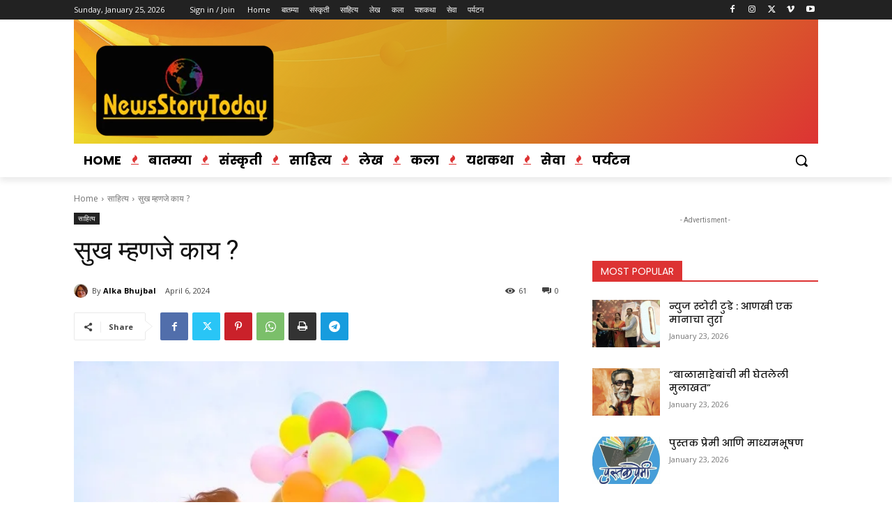

--- FILE ---
content_type: text/html; charset=UTF-8
request_url: https://newsstorytoday.com/wp-admin/admin-ajax.php?td_theme_name=Newspaper&v=12.7.2
body_size: -223
content:
{"30808":61}

--- FILE ---
content_type: text/html; charset=utf-8
request_url: https://www.google.com/recaptcha/api2/aframe
body_size: 268
content:
<!DOCTYPE HTML><html><head><meta http-equiv="content-type" content="text/html; charset=UTF-8"></head><body><script nonce="hHWQciVqWJAPhXnmdLW_4w">/** Anti-fraud and anti-abuse applications only. See google.com/recaptcha */ try{var clients={'sodar':'https://pagead2.googlesyndication.com/pagead/sodar?'};window.addEventListener("message",function(a){try{if(a.source===window.parent){var b=JSON.parse(a.data);var c=clients[b['id']];if(c){var d=document.createElement('img');d.src=c+b['params']+'&rc='+(localStorage.getItem("rc::a")?sessionStorage.getItem("rc::b"):"");window.document.body.appendChild(d);sessionStorage.setItem("rc::e",parseInt(sessionStorage.getItem("rc::e")||0)+1);localStorage.setItem("rc::h",'1769334065162');}}}catch(b){}});window.parent.postMessage("_grecaptcha_ready", "*");}catch(b){}</script></body></html>